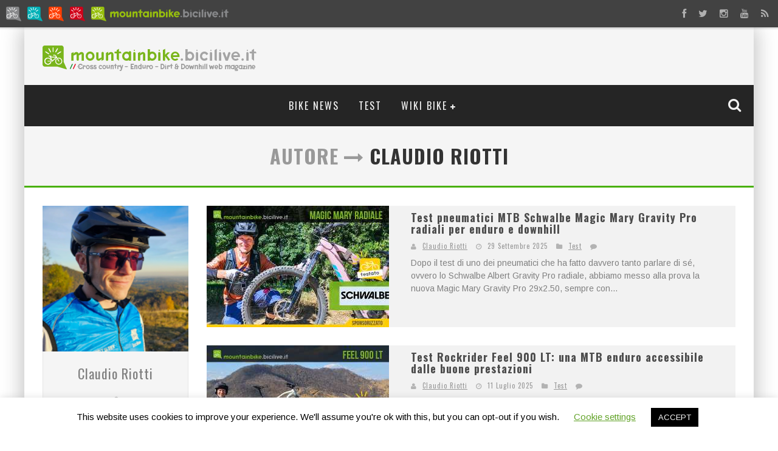

--- FILE ---
content_type: text/html; charset=UTF-8
request_url: https://mountainbike.bicilive.it/author/claudioriotti/page/2/
body_size: 15626
content:

<!DOCTYPE html>

<!--[if lt IE 7]><html lang="it-IT" class="no-js lt-ie9 lt-ie8 lt-ie7"> <![endif]-->
<!--[if (IE 7)&!(IEMobile)]><html lang="it-IT" class="no-js lt-ie9 lt-ie8"><![endif]-->
<!--[if (IE 8)&!(IEMobile)]><html lang="it-IT" class="no-js lt-ie9"><![endif]-->
<!--[if gt IE 8]><!--> <html lang="it-IT" class="no-js"><!--<![endif]-->

	<head>
		
<!-- Google Tag Manager -->
<script>(function(w,d,s,l,i){w[l]=w[l]||[];w[l].push({'gtm.start':
new Date().getTime(),event:'gtm.js'});var f=d.getElementsByTagName(s)[0],
j=d.createElement(s),dl=l!='dataLayer'?'&l='+l:'';j.async=true;j.src=
'https://www.googletagmanager.com/gtm.js?id='+i+dl;f.parentNode.insertBefore(j,f);
})(window,document,'script','dataLayer','GTM-N9WGSRQ');</script>
<!-- End Google Tag Manager -->

 <script>
 (function(i,s,o,g,r,a,m){i['GoogleAnalyticsObject']=r;i[r]=i[r]||function(){
  (i[r].q=i[r].q||[]).push(arguments)},i[r].l=1*new Date();a=s.createElement(o),
  m=s.getElementsByTagName(o)[0];a.async=1;a.src=g;m.parentNode.insertBefore(a,m)
  })(window,document,'script','//www.google-analytics.com/analytics.js','ga');

  ga('create', 'UA-40798925-1', 'bicilive.it');
  ga('send', 'pageview');
//  ga('send', {
//      hitType: 'event',
//      eventCategory: window.location, //'portale1',
//      eventAction: 'view',
//      eventLabel: 'Prova portale'
//      });
</script>

		<meta charset="utf-8">

		<!-- Google Chrome Frame for IE -->
		<!--[if IE]><meta http-equiv="X-UA-Compatible" content="IE=edge" /><![endif]-->

        

		<!-- mobile meta -->
                    <meta name="viewport" content="width=device-width, initial-scale=1.0"/>
        
		<link rel="shortcut icon" href="https://mountainbike.bicilive.it/wp-content/blogs.dir/2/files/2013/01/favicon_mountainbike1.gif">

		<link rel="pingback" href="https://mountainbike.bicilive.it/xmlrpc.php">
		
				
		<!-- Holding main menu -->
		


		<!-- head functions -->
		<!-- regged --><meta name='robots' content='index, follow, max-image-preview:large, max-snippet:-1, max-video-preview:-1' />

	<!-- This site is optimized with the Yoast SEO plugin v17.8 - https://yoast.com/wordpress/plugins/seo/ -->
	<title>Claudio Riotti, Author at Mountainbike.BiciLive.it - Pagina 2 di 48</title>
	<link rel="canonical" href="https://mountainbike.bicilive.it/author/claudioriotti/page/2/" />
	<link rel="prev" href="https://mountainbike.bicilive.it/author/claudioriotti/" />
	<link rel="next" href="https://mountainbike.bicilive.it/author/claudioriotti/page/3/" />
	<meta property="og:locale" content="it_IT" />
	<meta property="og:type" content="profile" />
	<meta property="og:title" content="Claudio Riotti, Author at Mountainbike.BiciLive.it - Pagina 2 di 48" />
	<meta property="og:url" content="https://mountainbike.bicilive.it/author/claudioriotti/" />
	<meta property="og:site_name" content="Mountainbike.BiciLive.it" />
	<meta property="og:image" content="https://secure.gravatar.com/avatar/dff8d5b0e68295333d96e4d0f5ba72f3?s=500&#038;r=g" />
	<meta name="twitter:card" content="summary_large_image" />
	<script type="application/ld+json" class="yoast-schema-graph">{"@context":"https://schema.org","@graph":[{"@type":"WebSite","@id":"https://mountainbike.bicilive.it/#website","url":"https://mountainbike.bicilive.it/","name":"Mountainbike.BiciLive.it","description":"Il magazine on line di mountain bike: test, tutorial e anteprime","potentialAction":[{"@type":"SearchAction","target":{"@type":"EntryPoint","urlTemplate":"https://mountainbike.bicilive.it/?s={search_term_string}"},"query-input":"required name=search_term_string"}],"inLanguage":"it-IT"},{"@type":"ProfilePage","@id":"https://mountainbike.bicilive.it/author/claudioriotti/page/2/#webpage","url":"https://mountainbike.bicilive.it/author/claudioriotti/page/2/","name":"Claudio Riotti, Author at Mountainbike.BiciLive.it - Pagina 2 di 48","isPartOf":{"@id":"https://mountainbike.bicilive.it/#website"},"breadcrumb":{"@id":"https://mountainbike.bicilive.it/author/claudioriotti/page/2/#breadcrumb"},"inLanguage":"it-IT","potentialAction":[{"@type":"ReadAction","target":["https://mountainbike.bicilive.it/author/claudioriotti/page/2/"]}]},{"@type":"BreadcrumbList","@id":"https://mountainbike.bicilive.it/author/claudioriotti/page/2/#breadcrumb","itemListElement":[{"@type":"ListItem","position":1,"name":"Claudio Riotti"}]},{"@type":"Person","@id":"https://mountainbike.bicilive.it/#/schema/person/84afaaadcea2609cbd30689d9ed7c246","name":"Claudio Riotti","image":{"@type":"ImageObject","@id":"https://mountainbike.bicilive.it/#personlogo","inLanguage":"it-IT","url":"https://secure.gravatar.com/avatar/dff8d5b0e68295333d96e4d0f5ba72f3?s=96&r=g","contentUrl":"https://secure.gravatar.com/avatar/dff8d5b0e68295333d96e4d0f5ba72f3?s=96&r=g","caption":"Claudio Riotti"},"description":"Sono cresciuto sulle due ruote: BMX, motocross, le prime MTB negli anni 80. Dal 2007 ho gareggiato per 10 anni nel downhill e nell'enduro in tutta Italia. Dal 2013 al 2019 ho lavorato con la scuola MTB Gravity School anche a Whistler, in Canada. Sono istruttore Federale FCI e Guida Nazionale MTB. Ho visto nascere BiciLive.it nel 2013 e ora mi occupo di MTB, ebike ed eMTB. La bici \u00e8 il mio pane quotidiano!","sameAs":["https://www.instagram.com/claudioriotti/","https://www.facebook.com/claudio.riotti","mailto:claudio.riotti@bicilive.it"],"mainEntityOfPage":{"@id":"https://mountainbike.bicilive.it/author/claudioriotti/page/2/#webpage"}}]}</script>
	<!-- / Yoast SEO plugin. -->


<link rel='dns-prefetch' href='//fonts.googleapis.com' />
<link rel='dns-prefetch' href='//netdna.bootstrapcdn.com' />
<link rel='dns-prefetch' href='//s.w.org' />
<link rel="alternate" type="application/rss+xml" title="Mountainbike.BiciLive.it &raquo; Feed" href="https://mountainbike.bicilive.it/feed/" />
<link rel="alternate" type="application/rss+xml" title="Mountainbike.BiciLive.it &raquo; Feed dei commenti" href="https://mountainbike.bicilive.it/comments/feed/" />
<link rel="alternate" type="application/rss+xml" title="Mountainbike.BiciLive.it &raquo; Articoli per il feed Claudio Riotti" href="https://mountainbike.bicilive.it/author/claudioriotti/feed/" />
		<script type="text/javascript">
			window._wpemojiSettings = {"baseUrl":"https:\/\/s.w.org\/images\/core\/emoji\/13.1.0\/72x72\/","ext":".png","svgUrl":"https:\/\/s.w.org\/images\/core\/emoji\/13.1.0\/svg\/","svgExt":".svg","source":{"concatemoji":"https:\/\/mountainbike.bicilive.it\/wp-includes\/js\/wp-emoji-release.min.js?ver=5.8.12"}};
			!function(e,a,t){var n,r,o,i=a.createElement("canvas"),p=i.getContext&&i.getContext("2d");function s(e,t){var a=String.fromCharCode;p.clearRect(0,0,i.width,i.height),p.fillText(a.apply(this,e),0,0);e=i.toDataURL();return p.clearRect(0,0,i.width,i.height),p.fillText(a.apply(this,t),0,0),e===i.toDataURL()}function c(e){var t=a.createElement("script");t.src=e,t.defer=t.type="text/javascript",a.getElementsByTagName("head")[0].appendChild(t)}for(o=Array("flag","emoji"),t.supports={everything:!0,everythingExceptFlag:!0},r=0;r<o.length;r++)t.supports[o[r]]=function(e){if(!p||!p.fillText)return!1;switch(p.textBaseline="top",p.font="600 32px Arial",e){case"flag":return s([127987,65039,8205,9895,65039],[127987,65039,8203,9895,65039])?!1:!s([55356,56826,55356,56819],[55356,56826,8203,55356,56819])&&!s([55356,57332,56128,56423,56128,56418,56128,56421,56128,56430,56128,56423,56128,56447],[55356,57332,8203,56128,56423,8203,56128,56418,8203,56128,56421,8203,56128,56430,8203,56128,56423,8203,56128,56447]);case"emoji":return!s([10084,65039,8205,55357,56613],[10084,65039,8203,55357,56613])}return!1}(o[r]),t.supports.everything=t.supports.everything&&t.supports[o[r]],"flag"!==o[r]&&(t.supports.everythingExceptFlag=t.supports.everythingExceptFlag&&t.supports[o[r]]);t.supports.everythingExceptFlag=t.supports.everythingExceptFlag&&!t.supports.flag,t.DOMReady=!1,t.readyCallback=function(){t.DOMReady=!0},t.supports.everything||(n=function(){t.readyCallback()},a.addEventListener?(a.addEventListener("DOMContentLoaded",n,!1),e.addEventListener("load",n,!1)):(e.attachEvent("onload",n),a.attachEvent("onreadystatechange",function(){"complete"===a.readyState&&t.readyCallback()})),(n=t.source||{}).concatemoji?c(n.concatemoji):n.wpemoji&&n.twemoji&&(c(n.twemoji),c(n.wpemoji)))}(window,document,window._wpemojiSettings);
		</script>
		<style type="text/css">
img.wp-smiley,
img.emoji {
	display: inline !important;
	border: none !important;
	box-shadow: none !important;
	height: 1em !important;
	width: 1em !important;
	margin: 0 .07em !important;
	vertical-align: -0.1em !important;
	background: none !important;
	padding: 0 !important;
}
</style>
	<link rel='stylesheet' id='wp-block-library-css'  href='https://mountainbike.bicilive.it/wp-includes/css/dist/block-library/style.min.css?ver=5.8.12' type='text/css' media='all' />
<link rel='stylesheet' id='cookie-law-info-css'  href='https://mountainbike.bicilive.it/wp-content/plugins/cookie-law-info/public/css/cookie-law-info-public.css?ver=2.0.6' type='text/css' media='all' />
<link rel='stylesheet' id='cookie-law-info-gdpr-css'  href='https://mountainbike.bicilive.it/wp-content/plugins/cookie-law-info/public/css/cookie-law-info-gdpr.css?ver=2.0.6' type='text/css' media='all' />
<link rel='stylesheet' id='contact-form-7-css'  href='https://mountainbike.bicilive.it/wp-content/plugins/contact-form-7/includes/css/styles.css?ver=5.5.3' type='text/css' media='all' />
<link rel='stylesheet' id='cb-main-stylesheet-css'  href='https://mountainbike.bicilive.it/wp-content/themes/sub-bicilive/library/css/style.css?ver=2.6' type='text/css' media='all' />
<link rel='stylesheet' id='cb-font-stylesheet-css'  href='//fonts.googleapis.com/css?family=Oswald%3A400%2C700%2C400italic%7CArimo%3A400%2C700%2C400italic&#038;ver=2.6' type='text/css' media='all' />
<link rel='stylesheet' id='font-bicilive-css'  href='https://mountainbike.bicilive.it/wp-content/themes/shared/css/font-bicilive.css?ver=1.0' type='text/css' media='all' />
<link rel='stylesheet' id='fontawesome-css'  href='//netdna.bootstrapcdn.com/font-awesome/4.0.3/css/font-awesome.css?ver=4.0.3' type='text/css' media='all' />
<!--[if lt IE 9]>
<link rel='stylesheet' id='cb-ie-only-css'  href='https://mountainbike.bicilive.it/wp-content/themes/sub-bicilive/library/css/ie.css?ver=2.6' type='text/css' media='all' />
<![endif]-->
<link rel='stylesheet' id='custom-css-css'  href='https://mountainbike.bicilive.it/wp-content/themes/sub-bicilive/library/css/custom.css?ver=5.8.12' type='text/css' media='all' />
<link rel='stylesheet' id='custom-css-1-css'  href='https://mountainbike.bicilive.it/wp-content/themes/sub-bicilive/library/css/custom/mountainbike-custom.css?ver=5.8.12' type='text/css' media='all' />
<script type='text/javascript' src='https://mountainbike.bicilive.it/wp-content/plugins/enable-jquery-migrate-helper/js/jquery/jquery-1.12.4-wp.js?ver=1.12.4-wp' id='jquery-core-js'></script>
<script type='text/javascript' src='https://mountainbike.bicilive.it/wp-content/plugins/enable-jquery-migrate-helper/js/jquery-migrate/jquery-migrate-1.4.1-wp.js?ver=1.4.1-wp' id='jquery-migrate-js'></script>
<script type='text/javascript' id='cookie-law-info-js-extra'>
/* <![CDATA[ */
var Cli_Data = {"nn_cookie_ids":[],"cookielist":[],"non_necessary_cookies":[],"ccpaEnabled":"","ccpaRegionBased":"","ccpaBarEnabled":"","strictlyEnabled":["necessary","obligatoire"],"ccpaType":"gdpr","js_blocking":"","custom_integration":"","triggerDomRefresh":"","secure_cookies":""};
var cli_cookiebar_settings = {"animate_speed_hide":"500","animate_speed_show":"500","background":"#FFF","border":"#b1a6a6c2","border_on":"","button_1_button_colour":"#000","button_1_button_hover":"#000000","button_1_link_colour":"#fff","button_1_as_button":"1","button_1_new_win":"","button_2_button_colour":"#333","button_2_button_hover":"#292929","button_2_link_colour":"#444","button_2_as_button":"","button_2_hidebar":"","button_3_button_colour":"#000","button_3_button_hover":"#000000","button_3_link_colour":"#fff","button_3_as_button":"1","button_3_new_win":"","button_4_button_colour":"#000","button_4_button_hover":"#000000","button_4_link_colour":"#62a329","button_4_as_button":"","button_7_button_colour":"#61a229","button_7_button_hover":"#4e8221","button_7_link_colour":"#fff","button_7_as_button":"1","button_7_new_win":"","font_family":"inherit","header_fix":"","notify_animate_hide":"1","notify_animate_show":"","notify_div_id":"#cookie-law-info-bar","notify_position_horizontal":"right","notify_position_vertical":"bottom","scroll_close":"","scroll_close_reload":"","accept_close_reload":"","reject_close_reload":"","showagain_tab":"1","showagain_background":"#fff","showagain_border":"#000","showagain_div_id":"#cookie-law-info-again","showagain_x_position":"100px","text":"#000","show_once_yn":"","show_once":"10000","logging_on":"","as_popup":"","popup_overlay":"1","bar_heading_text":"","cookie_bar_as":"banner","popup_showagain_position":"bottom-right","widget_position":"left"};
var log_object = {"ajax_url":"https:\/\/mountainbike.bicilive.it\/wp-admin\/admin-ajax.php"};
/* ]]> */
</script>
<script type='text/javascript' src='https://mountainbike.bicilive.it/wp-content/plugins/cookie-law-info/public/js/cookie-law-info-public.js?ver=2.0.6' id='cookie-law-info-js'></script>
<script type='text/javascript' src='https://mountainbike.bicilive.it/wp-content/themes/sub-bicilive/library/js/modernizr.custom.min.js?ver=2.6.2' id='cb-modernizr-js'></script>
<link rel="https://api.w.org/" href="https://mountainbike.bicilive.it/wp-json/" /><link rel="alternate" type="application/json" href="https://mountainbike.bicilive.it/wp-json/wp/v2/users/28" /><link rel="EditURI" type="application/rsd+xml" title="RSD" href="https://mountainbike.bicilive.it/xmlrpc.php?rsd" />
<link rel="wlwmanifest" type="application/wlwmanifest+xml" href="https://mountainbike.bicilive.it/wp-includes/wlwmanifest.xml" /> 
<meta name="generator" content="WordPress 5.8.12" />
<style>.cb-overlay-stars .fa-star, #cb-vote .fa-star, #cb-to-top .fa-long-arrow-up, .cb-review-box .cb-score-box, .bbp-submit-wrapper button, .bbp-submit-wrapper button:visited, .buddypress .cb-cat-header #cb-cat-title a,  .buddypress .cb-cat-header #cb-cat-title a:visited, .woocommerce .star-rating:before, .woocommerce-page .star-rating:before, .woocommerce .star-rating span, .woocommerce-page .star-rating span {
            color:#48B001;
        }#cb-search-modal .cb-header, .cb-join-modal .cb-header, .lwa .cb-header, .cb-review-box .cb-score-box, .bbp-submit-wrapper button, #buddypress button:hover, #buddypress a.button:hover, #buddypress a.button:focus, #buddypress input[type=submit]:hover, #buddypress input[type=button]:hover, #buddypress input[type=reset]:hover, #buddypress ul.button-nav li a:hover, #buddypress ul.button-nav li.current a, #buddypress div.generic-button a:hover, #buddypress .comment-reply-link:hover, #buddypress .activity-list li.load-more:hover, #buddypress #groups-list .generic-button a:hover {
            border-color: #48B001;
        }.cb-sidebar-widget .cb-sidebar-widget-title, .cb-multi-widget .tabbernav .tabberactive, .cb-author-page .cb-author-details .cb-meta .cb-author-page-contact, .cb-about-page .cb-author-line .cb-author-details .cb-meta .cb-author-page-contact, .cb-page-header, .cb-404-header, .cb-cat-header, #cb-footer #cb-widgets .cb-footer-widget-title span, #wp-calendar caption, .cb-tabs ul .current, #bbpress-forums li.bbp-header, #buddypress #members-list .cb-member-list-box .item .item-title, #buddypress div.item-list-tabs ul li.selected, #buddypress div.item-list-tabs ul li.current, #buddypress .item-list-tabs ul li:hover, .woocommerce div.product .woocommerce-tabs ul.tabs li.active {
            border-bottom-color: #48B001 ;
        }#cb-main-menu .current-post-ancestor, #cb-main-menu .current-menu-item, #cb-main-menu .current-menu-ancestor, #cb-main-menu .current-post-parent, #cb-main-menu .current-menu-parent, #cb-main-menu .current_page_item, #cb-main-menu .current-page-ancestor, #cb-main-menu .current-category-ancestor, .cb-review-box .cb-bar .cb-overlay span, #cb-accent-color, .cb-highlight, #buddypress button:hover, #buddypress a.button:hover, #buddypress a.button:focus, #buddypress input[type=submit]:hover, #buddypress input[type=button]:hover, #buddypress input[type=reset]:hover, #buddypress ul.button-nav li a:hover, #buddypress ul.button-nav li.current a, #buddypress div.generic-button a:hover, #buddypress .comment-reply-link:hover, #buddypress .activity-list li.load-more:hover, #buddypress #groups-list .generic-button a:hover {
            background-color: #48B001;
        }</style><style type="text/css">
                                                 body, #respond { font-family: 'Arimo', sans-serif; }
                                                 h1, h2, h3, h4, h5, h6, .h1, .h2, .h3, .h4, .h5, .h6, #cb-nav-bar #cb-main-menu ul li > a, .cb-breaking-news span, .cb-grid-4 h2 a, .cb-grid-5 h2 a, .cb-grid-6 h2 a, .cb-author-posts-count, .cb-author-title, .cb-author-position, .search  .s, .cb-review-box .cb-bar, .cb-review-box .cb-score-box, .cb-review-box .cb-title, #cb-review-title, .cb-title-subtle, #cb-top-menu a, .tabbernav, .cb-byline, #cb-next-link a, #cb-previous-link a, .cb-review-ext-box .cb-score, .tipper-positioner, .cb-caption, .cb-button, #wp-calendar caption, .forum-titles, .bbp-submit-wrapper button, #bbpress-forums li.bbp-header, #bbpress-forums fieldset.bbp-form .bbp-the-content-wrapper input, #bbpress-forums .bbp-forum-title, #bbpress-forums .bbp-topic-permalink, .widget_display_stats dl dt, .cb-lwa-profile .cb-block, #buddypress #members-list .cb-member-list-box .item .item-title, #buddypress div.item-list-tabs ul li, #buddypress .activity-list li.load-more, #buddypress a.activity-time-since, #buddypress ul#groups-list li div.meta, .widget.buddypress div.item-options, .cb-activity-stream #buddypress .activity-header .time-since, .cb-font-header, .woocommerce table.shop_table th, .woocommerce-page table.shop_table th, .cb-infinite-scroll a, .cb-no-more-posts { font-family:'Oswald', sans-serif; }

                     </style><style type="text/css">/* title post */
h1.entry-title {font-size: 39px !important; letter-spacing: -1px !important; line-height: 109% !important;}

/* titolo modulo */
div.cb-meta h2.h4 {font-size: 18px !important; color: #48B001 !important; line-height: 109% !important;}

.cb-grid-4 .cb-article-meta h2 a, .cb-grid-5 .cb-article-meta h2 a, .cb-grid-6 .cb-article-meta h2 a, .flexslider-widget .slides li .cb-meta h4 a, .flexslider-1-fw .slides li .cb-meta h2 a, .flexslider-1 .slides li .cb-meta h2 a, .flexslider-1-fw-menu .slides li .cb-meta h2 a, .flexslider-1-menu .slides li .cb-meta h2 a, .flexslider-2-fw .slides li .cb-meta h2 a, .flexslider-2 .slides li .cb-meta h2 a { border-bottom:none; }.entry-content a, .entry-content a:visited {color:#48B001; }#cb-top-menu .cb-breaking-news ul li a { color:#000000; }body {color:#4d4d4d; }.header {  }</style><!-- end custom css --><style>#cb-nav-bar #cb-main-menu .main-nav .menu-item-38648:hover,
                                         #cb-nav-bar #cb-main-menu .main-nav .menu-item-38648:focus,
                                         #cb-nav-bar #cb-main-menu .main-nav .menu-item-38648 .cb-sub-menu li .cb-grandchild-menu,
                                         #cb-nav-bar #cb-main-menu .main-nav .menu-item-38648 .cb-sub-menu { background:#48B001!important; }
                                         #cb-nav-bar #cb-main-menu .main-nav .menu-item-38648 .cb-mega-menu .cb-sub-menu li a { border-bottom-color:#48B001!important; }
#cb-nav-bar #cb-main-menu .main-nav .menu-item-16743:hover,
                                         #cb-nav-bar #cb-main-menu .main-nav .menu-item-16743:focus,
                                         #cb-nav-bar #cb-main-menu .main-nav .menu-item-16743 .cb-sub-menu li .cb-grandchild-menu,
                                         #cb-nav-bar #cb-main-menu .main-nav .menu-item-16743 .cb-sub-menu { background:#48B001!important; }
                                         #cb-nav-bar #cb-main-menu .main-nav .menu-item-16743 .cb-mega-menu .cb-sub-menu li a { border-bottom-color:#48B001!important; }
#cb-nav-bar #cb-main-menu .main-nav .menu-item-16733:hover,
                                         #cb-nav-bar #cb-main-menu .main-nav .menu-item-16733:focus,
                                         #cb-nav-bar #cb-main-menu .main-nav .menu-item-16733 .cb-sub-menu li .cb-grandchild-menu,
                                         #cb-nav-bar #cb-main-menu .main-nav .menu-item-16733 .cb-sub-menu { background:#48B001!important; }
                                         #cb-nav-bar #cb-main-menu .main-nav .menu-item-16733 .cb-mega-menu .cb-sub-menu li a { border-bottom-color:#48B001!important; }
#cb-nav-bar #cb-main-menu .main-nav .menu-item-16755:hover,
                                         #cb-nav-bar #cb-main-menu .main-nav .menu-item-16755:focus,
                                         #cb-nav-bar #cb-main-menu .main-nav .menu-item-16755 .cb-sub-menu li .cb-grandchild-menu,
                                         #cb-nav-bar #cb-main-menu .main-nav .menu-item-16755 .cb-sub-menu { background:#48B001!important; }
                                         #cb-nav-bar #cb-main-menu .main-nav .menu-item-16755 .cb-mega-menu .cb-sub-menu li a { border-bottom-color:#48B001!important; }
#cb-nav-bar #cb-main-menu .main-nav .menu-item-16760:hover,
                                         #cb-nav-bar #cb-main-menu .main-nav .menu-item-16760:focus,
                                         #cb-nav-bar #cb-main-menu .main-nav .menu-item-16760 .cb-sub-menu li .cb-grandchild-menu,
                                         #cb-nav-bar #cb-main-menu .main-nav .menu-item-16760 .cb-sub-menu { background:#48B001!important; }
                                         #cb-nav-bar #cb-main-menu .main-nav .menu-item-16760 .cb-mega-menu .cb-sub-menu li a { border-bottom-color:#48B001!important; }
#cb-nav-bar #cb-main-menu .main-nav .menu-item-16759:hover,
                                         #cb-nav-bar #cb-main-menu .main-nav .menu-item-16759:focus,
                                         #cb-nav-bar #cb-main-menu .main-nav .menu-item-16759 .cb-sub-menu li .cb-grandchild-menu,
                                         #cb-nav-bar #cb-main-menu .main-nav .menu-item-16759 .cb-sub-menu { background:#48B001!important; }
                                         #cb-nav-bar #cb-main-menu .main-nav .menu-item-16759 .cb-mega-menu .cb-sub-menu li a { border-bottom-color:#48B001!important; }
#cb-nav-bar #cb-main-menu .main-nav .menu-item-27372:hover,
                                         #cb-nav-bar #cb-main-menu .main-nav .menu-item-27372:focus,
                                         #cb-nav-bar #cb-main-menu .main-nav .menu-item-27372 .cb-sub-menu li .cb-grandchild-menu,
                                         #cb-nav-bar #cb-main-menu .main-nav .menu-item-27372 .cb-sub-menu { background:#48B001!important; }
                                         #cb-nav-bar #cb-main-menu .main-nav .menu-item-27372 .cb-mega-menu .cb-sub-menu li a { border-bottom-color:#48B001!important; }</style>		<!-- end head functions-->

        <!-- cookieconsent2 by Silktide -->
        <script>
            window.cookieconsent_options = {
                learnMore: 'Informativa',
                message: 'Informativa. Questo sito o gli strumenti terzi da questo utilizzati si avvalgono di cookie necessari al funzionamento ed utili alle finalit&agrave; illustrate nella cookie policy. Se vuoi saperne di piu o negare il consenso a tutti o ad alcuni cookie, consulta la cookie policy. Chiudendo questo banner, scorrendo questa pagina, cliccando su un link o proseguendo la navigazione in altra maniera, acconsenti all&apos;uso dei cookie.',
                link: 'https://www.bicilive.it/cookie-policy/',
                dismiss: 'Accetto',
                theme: 'light-bottom'
            };
        </script>
        
<script src="/wp-content/themes/sub-bicilive/library/js/custom.js"></script>
<style>
.cc_message {
	font-size: 12px !important;
}

.cc_btn_accept_all {
	background-color: #38beea !important;
	color: #fff !important;
}

.cc_btn_accept_all:hover {
	background-color: #009cc7 !important;
}

</style>

        <!-- Global site tag (gtag.js) - Google Analytics -->
<script async src="https://www.googletagmanager.com/gtag/js?id=UA-40798925-3"></script>
<script>
  window.dataLayer = window.dataLayer || [];
  function gtag(){dataLayer.push(arguments);}
  gtag('js', new Date());

  gtag('config', 'UA-40798925-3');
</script>
        
        <!-- Facebook Pixel Code -->
        <script>
          !function(f,b,e,v,n,t,s)
          {if(f.fbq)return;n=f.fbq=function(){n.callMethod?
          n.callMethod.apply(n,arguments):n.queue.push(arguments)};
          if(!f._fbq)f._fbq=n;n.push=n;n.loaded=!0;n.version='2.0';
          n.queue=[];t=b.createElement(e);t.async=!0;
          t.src=v;s=b.getElementsByTagName(e)[0];
          s.parentNode.insertBefore(t,s)}(window, document,'script',
          'https://connect.facebook.net/en_US/fbevents.js');
          fbq('init', '320977518419551');
          fbq('track', 'PageView');
        </script>
        <noscript><img height="1" width="1" style="display:none"
          src="https://www.facebook.com/tr?id=320977518419551&ev=PageView&noscript=1"
        /></noscript>
        <!-- End Facebook Pixel Code -->

	</head>

	<body class="archive paged author author-claudioriotti author-28 paged-2 author-paged-2" data-test="2">
	<!-- Google Tag Manager (noscript) -->
	<noscript><iframe src="https://www.googletagmanager.com/ns.html?id=GTM-N9WGSRQ"
	height="0" width="0" style="display:none;visibility:hidden"></iframe></noscript>
	<!-- End Google Tag Manager (noscript) -->

        <header id="globalHeader" class="clearfix">
            <nav>
                <ul id="header_menu_nav">
                    <li><a href="//www.bicilive.it"><img src="//www.bicilive.it/wp-content/themes/homepage/img/loghi/bicilive.png" alt="bicilive.it"></a></li>
                    <li><a href="//urban.bicilive.it"><img src="//www.bicilive.it/wp-content/themes/homepage/img/loghi/urban.bicilive.png" alt="urban.bicilive.it"></a></li>
                    <li><a href="//ebike.bicilive.it"><img src="//www.bicilive.it/wp-content/themes/homepage/img/loghi/ebike.bicilive.png" alt="ebike.bicilive.it"></a></li>
                    <li><a href="//strada.bicilive.it"><img src="//www.bicilive.it/wp-content/themes/homepage/img/loghi/strada.bicilive.png" alt="strada.bicilive.it" /></a></li>
					<!--<li><a href="//triathlon.bicilive.it"><img src="//www.bicilive.it/wp-content/themes/homepage/img/loghi/triathlon.bicilive.png" alt="triathlon.bicilive.it" /></a></li> -->
                    <li class="active"><a href="//mountainbike.bicilive.it"><img src="//www.bicilive.it/wp-content/themes/homepage/img/loghi/mountainbike.bicilive.png" alt="mountainbike.bicilive.it"></a></li>
                </ul>

            </nav>

            <ul class="met_clean_list met_header_socials">
                <li><a href="https://www.facebook.com/bicilive" target="_blank" class="met_color_transition"><i class="fa fa-facebook"></i></a></li>
                <li><a href="https://twitter.com/bicilive" target="_blank" class="met_color_transition"><i class="fa fa-twitter"></i></a></li>
                <li><a href="//instagram.com/bicilive" target="_blank" class="met_color_transition"><i class="fa fa-instagram"></i></a></li>
                <li><a href="//www.youtube.com/user/BiciLive/videos" target="_blank" class="met_color_transition"><i class="fa fa-youtube"></i></a></li>
                <li><a href="//www.bicilive.it/feed" target="_blank" class="met_color_transition"><i class="fa fa-rss"></i></a></li>
            </ul>

            <div class="header_menu_small">
                                    <a href="#" id="cb-small-menu-trigger"><i class="fa fa-bars"></i></a>
                <a href="#" title="Cerca" class="cb-tip-bot cb-small-menu-icons cb-small-menu-search" data-reveal-id="cb-search-modal"><i class="fa fa-search"></i></a>            </div>
        </header>

        <div id="headerSizer"></div>

		<div id="fb-root"></div>

        
	    <div id="cb-outer-container">

    		<div id="cb-container" class="cb-boxed wrap clearfix"  >

                <header class="header clearfix wrap" role="banner">

                        <div class="wrap clearfix">
                                                                            <div id="logo" >
                                                <a href="https://mountainbike.bicilive.it">
                                                    <img src="https://mountainbike.bicilive.it/files/2018/05/logo_mountainbike.bicilive.it_.png" alt="Mountainbike.BiciLive.it logo" width="352" height="42" data-retina-src="https://mountainbike.bicilive.it/files/2018/05/logo_mountainbike.bicilive.it_@2x.png" />
                                                </a>
                                            </div>
                                                        </div>

    				    <nav id="cb-nav-bar" class="clearfix stickybar cb-dark-menu" role="navigation">

                            <div id="cb-search-modal" class="cb-dark-menu">
                        <div class="cb-search-box">
                            <div class="cb-header">
                                <div class="cb-title">Cerca</div>
                                <div class="cb-close">
                                    <span class="cb-close-modal"><i class="fa fa-times"></i></span>
                                </div>
                            </div><form role="search" method="get" class="cb-search" action="https://mountainbike.bicilive.it/">

    <input type="text" class="cb-search-field" required placeholder="" value="" name="s" title="">
    <button class="cb-search-submit" type="submit" value=""><i class="fa fa-search"></i></button>

</form></div></div> <div class="wrap clearfix"><div id="cb-main-menu" class="menu-main_menu_2-container"><ul class="nav main-nav clearfix"><li id="menu-item-38648" class="menu-item menu-item-type-taxonomy menu-item-object-category menu-item-38648"><a href="https://mountainbike.bicilive.it/cat/news/">Bike News</a><div class="cb-links-menu"></li>
<li id="menu-item-16743" class="menu-item menu-item-type-taxonomy menu-item-object-category menu-item-16743"><a href="https://mountainbike.bicilive.it/cat/test/">Test</a><div class="cb-links-menu"></li>
<li id="menu-item-16733" class="menu-item menu-item-type-taxonomy menu-item-object-category menu-item-has-children cb-has-children menu-item-16733"><a href="https://mountainbike.bicilive.it/cat/wiki-bike/">Wiki Bike</a><div class="cb-links-menu"><ul class="cb-sub-menu">	<li id="menu-item-16755" class="menu-item menu-item-type-taxonomy menu-item-object-category menu-item-16755"><a href="https://mountainbike.bicilive.it/cat/wiki-bike/abc/">ABC</a></li>
	<li id="menu-item-16760" class="menu-item menu-item-type-taxonomy menu-item-object-category menu-item-16760"><a href="https://mountainbike.bicilive.it/cat/wiki-bike/guida/">Tecnica di Guida</a></li>
	<li id="menu-item-16759" class="menu-item menu-item-type-taxonomy menu-item-object-category menu-item-16759"><a href="https://mountainbike.bicilive.it/cat/wiki-bike/tecnica/">Tecnica</a></li>
	<li id="menu-item-27372" class="menu-item menu-item-type-taxonomy menu-item-object-category menu-item-27372"><a href="https://mountainbike.bicilive.it/cat/wiki-bike/allenamento-e-salute/">Allenamento e salute</a></li>
</ul></div></li>
<li class="cb-icons"><ul><li class="cb-icon-search"><a href="#" title="Cerca" class="cb-tip-bot" data-reveal-id="cb-search-modal"><i class="fa fa-search"></i></a></li></ul></li></ul></div></div>
    	 				</nav>

    	 				
                            <!-- Secondary Menu -->
                            <div id="cb-top-menu" class="clearfix cb-dark-menu cb-hidden">
                                    <div class="wrap clearfix">

<!--                                        --><!---->
<!--                                                    <a href="#" id="cb-small-menu-trigger"><i class="fa fa-bars"></i></a>-->
<!---->
<!--                                        -->
                                        <div id="cb-tap-detect"></div>

                                    </div>
                            </div>
                            <!-- /Secondary Menu -->

                        
                        
                            <!-- Small-Screen Menu -->

                            <section id="cb-small-menu" class="clearfix cb-dark-menu cb-sm-on">

                                <a href="#" id="cb-small-menu-close"><i class="fa fa-times"></i></a>

                                <ul class="cb-small-nav"><li class="menu-item menu-item-type-taxonomy menu-item-object-category menu-item-38648"><a href="https://mountainbike.bicilive.it/cat/news/">Bike News</a></li>
<li class="menu-item menu-item-type-taxonomy menu-item-object-category menu-item-16743"><a href="https://mountainbike.bicilive.it/cat/test/">Test</a></li>
<li class="menu-item menu-item-type-taxonomy menu-item-object-category menu-item-has-children cb-has-children menu-item-16733"><a href="https://mountainbike.bicilive.it/cat/wiki-bike/">Wiki Bike</a>
<ul class="sub-menu">
	<li class="menu-item menu-item-type-taxonomy menu-item-object-category menu-item-16755"><a href="https://mountainbike.bicilive.it/cat/wiki-bike/abc/">ABC</a></li>
	<li class="menu-item menu-item-type-taxonomy menu-item-object-category menu-item-16760"><a href="https://mountainbike.bicilive.it/cat/wiki-bike/guida/">Tecnica di Guida</a></li>
	<li class="menu-item menu-item-type-taxonomy menu-item-object-category menu-item-16759"><a href="https://mountainbike.bicilive.it/cat/wiki-bike/tecnica/">Tecnica</a></li>
	<li class="menu-item menu-item-type-taxonomy menu-item-object-category menu-item-27372"><a href="https://mountainbike.bicilive.it/cat/wiki-bike/allenamento-e-salute/">Allenamento e salute</a></li>
</ul>
</li>
</ul>
                            </section>

                            <!-- /Small-Screen Menu -->

                        
                        
    	 				<a href="#" id="cb-to-top"><i class="fa fa-long-arrow-up"></i></a>

                        
                    <!-- zona pubblicità header -->
                </header> <!-- end header -->
<div class="cb-cat-header wrap">

        <h1 id="cb-cat-title"><span>Autore <i class="fa fa-long-arrow-right"></i></span> Claudio Riotti</h1>

</div>

<div id="cb-content" class="cb-author-page wrap clearfix">

    <div class="cb-author-details clearfix"><div class="cb-mask"><a href="https://mountainbike.bicilive.it/author/claudioriotti/"><img alt='' src='https://secure.gravatar.com/avatar/dff8d5b0e68295333d96e4d0f5ba72f3?s=200&#038;r=g' srcset='https://secure.gravatar.com/avatar/dff8d5b0e68295333d96e4d0f5ba72f3?s=400&#038;r=g 2x' class='avatar avatar-200 photo' height='200' width='200' loading='lazy'/></a></div><div class="cb-meta"><h3><a href="https://mountainbike.bicilive.it/author/claudioriotti/">Claudio Riotti</a></h3><div class="cb-author-page-contact"> <a href="https://www.instagram.com/claudioriotti/" target="_blank"><i class="fa fa-link cb-tip-bot" title="Sito"></i></a> </div><p class="cb-author-bio">Sono cresciuto sulle due ruote: BMX, motocross, le prime MTB negli anni 80. Dal 2007 ho gareggiato per 10 anni nel downhill e nell'enduro in tutta Italia. Dal 2013 al 2019 ho lavorato con la scuola MTB Gravity School anche a Whistler, in Canada. Sono istruttore Federale FCI e Guida Nazionale MTB. Ho visto nascere BiciLive.it nel 2013 e ora mi occupo di MTB, ebike ed eMTB. La bici è il mio pane quotidiano!</p></div></div>
    <div id="main" class="clearfix" role="main">

        
<article id="post-64506" class="cb-blog-style-a clearfix" role="article">

  <div class="cb-mask" style="background-color:#48B001;">

    <a href="https://mountainbike.bicilive.it/test/pneumatici-mtb-schwalbe-magic-mary-gravity-pro-radiali-enduro-downhill/"><img width="300" height="200" src="https://mountainbike.bicilive.it/files/2025/09/bicilive-test-schwalbe-magic-mary-gravity-pro-radial-enduro-downhill-cover-300x200.jpg" class="attachment-cb-300-200 size-cb-300-200 wp-post-image" alt="Foto di Claudio Riotti durante il test degli pneumatici MTB enduro e downhill Magic Mary Gravity Pro di Schwalbe" loading="lazy" srcset="https://mountainbike.bicilive.it/files/2025/09/bicilive-test-schwalbe-magic-mary-gravity-pro-radial-enduro-downhill-cover-300x200.jpg 300w, https://mountainbike.bicilive.it/files/2025/09/bicilive-test-schwalbe-magic-mary-gravity-pro-radial-enduro-downhill-cover-600x400.jpg 600w" sizes="(max-width: 300px) 100vw, 300px" /></a>
  </div>

  <div class="cb-meta">

      <h2 class="h4"><a href="https://mountainbike.bicilive.it/test/pneumatici-mtb-schwalbe-magic-mary-gravity-pro-radiali-enduro-downhill/">Test pneumatici MTB Schwalbe Magic Mary Gravity Pro radiali per enduro e downhill</a></h2>
      <div class="cb-byline"><div class="cb-author"><i class="fa fa-user"></i> <a href="https://mountainbike.bicilive.it/author/claudioriotti/">Claudio Riotti</a></div> <div class="cb-date"><i class="fa fa-clock-o"></i> <time class="updated" datetime="2025-09-29">29 Settembre 2025</time></div> <div class="cb-category"><i class="fa fa-folder"></i>  <a href="https://mountainbike.bicilive.it/cat/test/" title="Guarda tutti i post in Test">Test</a></div> <div class="cb-comments"><span><i class="fa fa-comment"></i><a href="https://mountainbike.bicilive.it/test/pneumatici-mtb-schwalbe-magic-mary-gravity-pro-radiali-enduro-downhill/#disqus_thread"></a></span></div></div>      <div class="cb-excerpt">Dopo il test di uno dei pneumatici che ha fatto davvero tanto parlare di sé, ovvero lo Schwalbe Albert Gravity Pro radiale, abbiamo messo alla prova la nuova Magic Mary Gravity Pro 29x2.50, sempre con...</div>

  </div>

</article>


<article id="post-64104" class="cb-blog-style-a clearfix" role="article">

  <div class="cb-mask" style="background-color:#48B001;">

    <a href="https://mountainbike.bicilive.it/test/rockrider-feel-900-lt-mtb-enduro-trail-alluminio-decathlon/"><img width="300" height="200" src="https://mountainbike.bicilive.it/files/2025/07/bicilive-test-rockrider-feel-900-lt-decathlon-cover--300x200.jpg" class="attachment-cb-300-200 size-cb-300-200 wp-post-image" alt="Foto di Claudio Riotti durante il test della MTB da enduro Rockrider FEEL 900 LT." loading="lazy" srcset="https://mountainbike.bicilive.it/files/2025/07/bicilive-test-rockrider-feel-900-lt-decathlon-cover--300x200.jpg 300w, https://mountainbike.bicilive.it/files/2025/07/bicilive-test-rockrider-feel-900-lt-decathlon-cover--600x400.jpg 600w" sizes="(max-width: 300px) 100vw, 300px" /></a>
  </div>

  <div class="cb-meta">

      <h2 class="h4"><a href="https://mountainbike.bicilive.it/test/rockrider-feel-900-lt-mtb-enduro-trail-alluminio-decathlon/">Test Rockrider Feel 900 LT: una MTB enduro accessibile dalle buone prestazioni</a></h2>
      <div class="cb-byline"><div class="cb-author"><i class="fa fa-user"></i> <a href="https://mountainbike.bicilive.it/author/claudioriotti/">Claudio Riotti</a></div> <div class="cb-date"><i class="fa fa-clock-o"></i> <time class="updated" datetime="2025-07-11">11 Luglio 2025</time></div> <div class="cb-category"><i class="fa fa-folder"></i>  <a href="https://mountainbike.bicilive.it/cat/test/" title="Guarda tutti i post in Test">Test</a></div> <div class="cb-comments"><span><i class="fa fa-comment"></i><a href="https://mountainbike.bicilive.it/test/rockrider-feel-900-lt-mtb-enduro-trail-alluminio-decathlon/#disqus_thread"></a></span></div></div>      <div class="cb-excerpt">Abbiamo messo alla prova la Rockrider Feel 900 LT, una MTB in alluminio con 160 mm di escursione perfetta per il segmento all-mountain/enduro. Rockrider, come molti sanno, è un brand del colosso francese...</div>

  </div>

</article>


<article id="post-64226" class="cb-blog-style-a clearfix" role="article">

  <div class="cb-mask" style="background-color:#48B001;">

    <a href="https://mountainbike.bicilive.it/news/ortovox-mtb-accessori-abbigliamento/"><img width="300" height="200" src="https://mountainbike.bicilive.it/files/2025/06/bicilive-ortovox-abbigliamento-mtb-cover-300x200.jpg" class="attachment-cb-300-200 size-cb-300-200 wp-post-image" alt="" loading="lazy" srcset="https://mountainbike.bicilive.it/files/2025/06/bicilive-ortovox-abbigliamento-mtb-cover-300x200.jpg 300w, https://mountainbike.bicilive.it/files/2025/06/bicilive-ortovox-abbigliamento-mtb-cover-600x400.jpg 600w" sizes="(max-width: 300px) 100vw, 300px" /></a>
  </div>

  <div class="cb-meta">

      <h2 class="h4"><a href="https://mountainbike.bicilive.it/news/ortovox-mtb-accessori-abbigliamento/">Ortovox entra nel mondo della MTB: accessori e abbigliamento</a></h2>
      <div class="cb-byline"><div class="cb-author"><i class="fa fa-user"></i> <a href="https://mountainbike.bicilive.it/author/claudioriotti/">Claudio Riotti</a></div> <div class="cb-date"><i class="fa fa-clock-o"></i> <time class="updated" datetime="2025-06-27">27 Giugno 2025</time></div> <div class="cb-category"><i class="fa fa-folder"></i>  <a href="https://mountainbike.bicilive.it/cat/news/" title="Guarda tutti i post in News">News</a></div> <div class="cb-comments"><span><i class="fa fa-comment"></i><a href="https://mountainbike.bicilive.it/news/ortovox-mtb-accessori-abbigliamento/#disqus_thread"></a></span></div></div>      <div class="cb-excerpt">Fondata nel 1980, Ortovox si è affermata come un punto di riferimento nel settore outdoor, con una reputazione costruita su prodotti tecnici di alta qualità e un impegno concreto per la sicurezza e la tutela...</div>

  </div>

</article>


<article id="post-63970" class="cb-blog-style-a clearfix" role="article">

  <div class="cb-mask" style="background-color:#48B001;">

    <a href="https://mountainbike.bicilive.it/test/test-casco-mtb-progrip-3070-meteor/"><img width="300" height="200" src="https://mountainbike.bicilive.it/files/2025/04/tesrt-casco-mtb-progrip-3070-meteor-cover-300x200.jpg" class="attachment-cb-300-200 size-cb-300-200 wp-post-image" alt="Foto di Claudio Riotti durante il test del casco MTB di Progrip Meteor" loading="lazy" srcset="https://mountainbike.bicilive.it/files/2025/04/tesrt-casco-mtb-progrip-3070-meteor-cover-300x200.jpg 300w, https://mountainbike.bicilive.it/files/2025/04/tesrt-casco-mtb-progrip-3070-meteor-cover-600x400.jpg 600w" sizes="(max-width: 300px) 100vw, 300px" /></a>
  </div>

  <div class="cb-meta">

      <h2 class="h4"><a href="https://mountainbike.bicilive.it/test/test-casco-mtb-progrip-3070-meteor/">Test casco MTB Progrip 3070 Meteor: un &#8220;jet&#8221; per l&#8217;enduro</a></h2>
      <div class="cb-byline"><div class="cb-author"><i class="fa fa-user"></i> <a href="https://mountainbike.bicilive.it/author/claudioriotti/">Claudio Riotti</a></div> <div class="cb-date"><i class="fa fa-clock-o"></i> <time class="updated" datetime="2025-06-05">5 Giugno 2025</time></div> <div class="cb-category"><i class="fa fa-folder"></i>  <a href="https://mountainbike.bicilive.it/cat/test/" title="Guarda tutti i post in Test">Test</a></div> <div class="cb-comments"><span><i class="fa fa-comment"></i><a href="https://mountainbike.bicilive.it/test/test-casco-mtb-progrip-3070-meteor/#disqus_thread"></a></span></div></div>      <div class="cb-excerpt">Progrip (www.progrip.com) è un brand italiano riconosciuto a livello internazionale nel settore delle due ruote motorizzate, specializzato in manopole e maschere. Ogni articolo riflette un impegno costante...</div>

  </div>

</article>


<article id="post-64025" class="cb-blog-style-a clearfix" role="article">

  <div class="cb-mask" style="background-color:#48B001;">

    <a href="https://mountainbike.bicilive.it/test/test-mtb-ghost-poacha-freeride-vulcano-etna/"><img width="300" height="200" src="https://mountainbike.bicilive.it/files/2025/05/test-mtb-ghost-poacha-vulcano-etna-2025-cover--300x200.jpg" class="attachment-cb-300-200 size-cb-300-200 wp-post-image" alt="Foto di Claudio Riotti durante il test della MTB GHOST POACHA sul vulcano Etna." loading="lazy" srcset="https://mountainbike.bicilive.it/files/2025/05/test-mtb-ghost-poacha-vulcano-etna-2025-cover--300x200.jpg 300w, https://mountainbike.bicilive.it/files/2025/05/test-mtb-ghost-poacha-vulcano-etna-2025-cover--600x400.jpg 600w" sizes="(max-width: 300px) 100vw, 300px" /></a>
  </div>

  <div class="cb-meta">

      <h2 class="h4"><a href="https://mountainbike.bicilive.it/test/test-mtb-ghost-poacha-freeride-vulcano-etna/">Test GHOST POACHA: una MTB da freeride provata sul vulcano Etna</a></h2>
      <div class="cb-byline"><div class="cb-author"><i class="fa fa-user"></i> <a href="https://mountainbike.bicilive.it/author/claudioriotti/">Claudio Riotti</a></div> <div class="cb-date"><i class="fa fa-clock-o"></i> <time class="updated" datetime="2025-05-07">7 Maggio 2025</time></div> <div class="cb-category"><i class="fa fa-folder"></i>  <a href="https://mountainbike.bicilive.it/cat/test/" title="Guarda tutti i post in Test">Test</a></div> <div class="cb-comments"><span><i class="fa fa-comment"></i><a href="https://mountainbike.bicilive.it/test/test-mtb-ghost-poacha-freeride-vulcano-etna/#disqus_thread"></a></span></div></div>      <div class="cb-excerpt">Siamo stati invitati da GHOST Bikes come unico media italiano per trascorrere una due giorni indimenticabile sul vulcano Etna, in Sicilia, per la presentazione della nuova MTB da freeride POACHA. Questa...</div>

  </div>

</article>


<article id="post-63742" class="cb-blog-style-a clearfix" role="article">

  <div class="cb-mask" style="background-color:#48B001;">

    <a href="https://mountainbike.bicilive.it/test/zaino-gilet-evoc-hydro-pro-6-sacca-idrica/"><img width="300" height="200" src="https://mountainbike.bicilive.it/files/2025/02/test-zaino-mtb-evoc-hydro-pro-6-cover-300x200.jpg" class="attachment-cb-300-200 size-cb-300-200 wp-post-image" alt="" loading="lazy" srcset="https://mountainbike.bicilive.it/files/2025/02/test-zaino-mtb-evoc-hydro-pro-6-cover-300x200.jpg 300w, https://mountainbike.bicilive.it/files/2025/02/test-zaino-mtb-evoc-hydro-pro-6-cover-600x400.jpg 600w" sizes="(max-width: 300px) 100vw, 300px" /></a>
  </div>

  <div class="cb-meta">

      <h2 class="h4"><a href="https://mountainbike.bicilive.it/test/zaino-gilet-evoc-hydro-pro-6-sacca-idrica/">Test EVOC HYDRO PRO 6: zaino-gilet capiente e super stabile</a></h2>
      <div class="cb-byline"><div class="cb-author"><i class="fa fa-user"></i> <a href="https://mountainbike.bicilive.it/author/claudioriotti/">Claudio Riotti</a></div> <div class="cb-date"><i class="fa fa-clock-o"></i> <time class="updated" datetime="2025-02-26">26 Febbraio 2025</time></div> <div class="cb-category"><i class="fa fa-folder"></i>  <a href="https://mountainbike.bicilive.it/cat/test/" title="Guarda tutti i post in Test">Test</a></div> <div class="cb-comments"><span><i class="fa fa-comment"></i><a href="https://mountainbike.bicilive.it/test/zaino-gilet-evoc-hydro-pro-6-sacca-idrica/#disqus_thread"></a></span></div></div>      <div class="cb-excerpt">EVOC (acronimo di Evolutionary Concepts) è un’azienda tedesca distribuita in Italia da 4Guimp, specializzata nella progettazione di zaini e accessori per sport outdoor con un’attenzione...</div>

  </div>

</article>


<article id="post-63770" class="cb-blog-style-a clearfix" role="article">

  <div class="cb-mask" style="background-color:#48B001;">

    <a href="https://mountainbike.bicilive.it/test/pedali-mtb-look-trail-roc-plus-signature-series-thomas-genon/"><img width="300" height="200" src="https://mountainbike.bicilive.it/files/2025/02/cover-300x200.jpg" class="attachment-cb-300-200 size-cb-300-200 wp-post-image" alt="" loading="lazy" srcset="https://mountainbike.bicilive.it/files/2025/02/cover-300x200.jpg 300w, https://mountainbike.bicilive.it/files/2025/02/cover-600x400.jpg 600w" sizes="(max-width: 300px) 100vw, 300px" /></a>
  </div>

  <div class="cb-meta">

      <h2 class="h4"><a href="https://mountainbike.bicilive.it/test/pedali-mtb-look-trail-roc-plus-signature-series-thomas-genon/">Test pedali LOOK Trail Roc+ Signature Series Thomas Genon</a></h2>
      <div class="cb-byline"><div class="cb-author"><i class="fa fa-user"></i> <a href="https://mountainbike.bicilive.it/author/claudioriotti/">Claudio Riotti</a></div> <div class="cb-date"><i class="fa fa-clock-o"></i> <time class="updated" datetime="2025-02-17">17 Febbraio 2025</time></div> <div class="cb-category"><i class="fa fa-folder"></i>  <a href="https://mountainbike.bicilive.it/cat/test/" title="Guarda tutti i post in Test">Test</a></div> <div class="cb-comments"><span><i class="fa fa-comment"></i><a href="https://mountainbike.bicilive.it/test/pedali-mtb-look-trail-roc-plus-signature-series-thomas-genon/#disqus_thread"></a></span></div></div>      <div class="cb-excerpt">Abbiamo messo alla prova il pedale Trail Roc + di LOOK Cycle (www.lookcycle.com) nella versione "Thomas Genon Signature", disponibile sul sito ufficiale al prezzo di 179,90 euro. Questo pedale sviluppato in...</div>

  </div>

</article>


<article id="post-63745" class="cb-blog-style-a clearfix" role="article">

  <div class="cb-mask" style="background-color:#48B001;">

    <a href="https://mountainbike.bicilive.it/news/ab-santa-cruz-vittoria-gravity-team/"><img width="300" height="200" src="https://mountainbike.bicilive.it/files/2025/01/eeewww-300x200.jpg" class="attachment-cb-300-200 size-cb-300-200 wp-post-image" alt="" loading="lazy" srcset="https://mountainbike.bicilive.it/files/2025/01/eeewww-300x200.jpg 300w, https://mountainbike.bicilive.it/files/2025/01/eeewww-600x400.jpg 600w" sizes="(max-width: 300px) 100vw, 300px" /></a>
  </div>

  <div class="cb-meta">

      <h2 class="h4"><a href="https://mountainbike.bicilive.it/news/ab-santa-cruz-vittoria-gravity-team/">AB Santa Cruz Vittoria Gravity Team: nasce una nuova squadra per l&#8217;enduro italiano</a></h2>
      <div class="cb-byline"><div class="cb-author"><i class="fa fa-user"></i> <a href="https://mountainbike.bicilive.it/author/claudioriotti/">Claudio Riotti</a></div> <div class="cb-date"><i class="fa fa-clock-o"></i> <time class="updated" datetime="2025-01-31">31 Gennaio 2025</time></div> <div class="cb-category"><i class="fa fa-folder"></i>  <a href="https://mountainbike.bicilive.it/cat/news/" title="Guarda tutti i post in News">News</a></div> <div class="cb-comments"><span><i class="fa fa-comment"></i><a href="https://mountainbike.bicilive.it/news/ab-santa-cruz-vittoria-gravity-team/#disqus_thread"></a></span></div></div>      <div class="cb-excerpt">Brembate, 30 gennaio 2025 – Il 2025 porta una novità importante nel panorama dell’enduro italiano: nasce l’AB Santa Cruz Vittoria Gravity Team, una nuova formazione nata dalla collaborazione tra...</div>

  </div>

</article>


<article id="post-63681" class="cb-blog-style-a clearfix" role="article">

  <div class="cb-mask" style="background-color:#48B001;">

    <a href="https://mountainbike.bicilive.it/news/test-zaino-mtb-camelbak-mule-evo-12-l-sacca-idrica-3-l/"><img width="300" height="200" src="https://mountainbike.bicilive.it/files/2025/01/camelbak-mule-evo-12-litri-zaino-mtb-cover-test-300x200.jpg" class="attachment-cb-300-200 size-cb-300-200 wp-post-image" alt="" loading="lazy" srcset="https://mountainbike.bicilive.it/files/2025/01/camelbak-mule-evo-12-litri-zaino-mtb-cover-test-300x200.jpg 300w, https://mountainbike.bicilive.it/files/2025/01/camelbak-mule-evo-12-litri-zaino-mtb-cover-test-600x400.jpg 600w" sizes="(max-width: 300px) 100vw, 300px" /></a>
  </div>

  <div class="cb-meta">

      <h2 class="h4"><a href="https://mountainbike.bicilive.it/news/test-zaino-mtb-camelbak-mule-evo-12-l-sacca-idrica-3-l/">Test zaino Camelbak M.U.L.E Evo da 12 L: impermeabile e con sacca idrica</a></h2>
      <div class="cb-byline"><div class="cb-author"><i class="fa fa-user"></i> <a href="https://mountainbike.bicilive.it/author/claudioriotti/">Claudio Riotti</a></div> <div class="cb-date"><i class="fa fa-clock-o"></i> <time class="updated" datetime="2025-01-09">9 Gennaio 2025</time></div> <div class="cb-category"><i class="fa fa-folder"></i>  <a href="https://mountainbike.bicilive.it/cat/news/" title="Guarda tutti i post in News">News</a></div> <div class="cb-comments"><span><i class="fa fa-comment"></i><a href="https://mountainbike.bicilive.it/news/test-zaino-mtb-camelbak-mule-evo-12-l-sacca-idrica-3-l/#disqus_thread"></a></span></div></div>      <div class="cb-excerpt">Oggi sulle pagine di Bicilive.it vi presentiamo il test “in cottura” dello zaino M.U.L.E Evo da 12 L con sacca idrica di Camelbak. Si tratta di uno zaino in stile "gilet" dotato di sacca idrica integrata...</div>

  </div>

</article>


<article id="post-63608" class="cb-blog-style-a clearfix" role="article">

  <div class="cb-mask" style="background-color:#48B001;">

    <a href="https://mountainbike.bicilive.it/news/qualita-prodotti-deuter-riparazione-condizioni-lavoratori-ecosostenibilita/"><img width="300" height="200" src="https://mountainbike.bicilive.it/files/2024/12/deuter-qualita-prodotti-sostenibilita-2024-300x200.jpg" class="attachment-cb-300-200 size-cb-300-200 wp-post-image" alt="" loading="lazy" srcset="https://mountainbike.bicilive.it/files/2024/12/deuter-qualita-prodotti-sostenibilita-2024-300x200.jpg 300w, https://mountainbike.bicilive.it/files/2024/12/deuter-qualita-prodotti-sostenibilita-2024-600x400.jpg 600w" sizes="(max-width: 300px) 100vw, 300px" /></a>
  </div>

  <div class="cb-meta">

      <h2 class="h4"><a href="https://mountainbike.bicilive.it/news/qualita-prodotti-deuter-riparazione-condizioni-lavoratori-ecosostenibilita/">La qualità dei prodotti Deuter: la riparazione, le condizioni dei lavoratori, l&#8217;ecosostenibilità</a></h2>
      <div class="cb-byline"><div class="cb-author"><i class="fa fa-user"></i> <a href="https://mountainbike.bicilive.it/author/claudioriotti/">Claudio Riotti</a></div> <div class="cb-date"><i class="fa fa-clock-o"></i> <time class="updated" datetime="2024-12-16">16 Dicembre 2024</time></div> <div class="cb-category"><i class="fa fa-folder"></i>  <a href="https://mountainbike.bicilive.it/cat/news/" title="Guarda tutti i post in News">News</a></div> <div class="cb-comments"><span><i class="fa fa-comment"></i><a href="https://mountainbike.bicilive.it/news/qualita-prodotti-deuter-riparazione-condizioni-lavoratori-ecosostenibilita/#disqus_thread"></a></span></div></div>      <div class="cb-excerpt">Deuter (www.deuter.com) è stata fondata nel 1898 ad Augusta, in Baviera, Germania. In 126 anni di storia è diventato un marchio iconico per gli appassionati di outdoor, ma anche un esempio di...</div>

  </div>

</article>

<nav class="cb-page-navigation"><ol class="cb-page-navi clearfix"><li><a href="https://mountainbike.bicilive.it/author/claudioriotti/">1</a></li><li class="cb-current">2</li><li><a href="https://mountainbike.bicilive.it/author/claudioriotti/page/3/">3</a></li><li><a href="https://mountainbike.bicilive.it/author/claudioriotti/page/4/">4</a></li><li><a href="https://mountainbike.bicilive.it/author/claudioriotti/page/5/">5</a></li><li><a href="https://mountainbike.bicilive.it/author/claudioriotti/page/6/">6</a></li><li><a href="https://mountainbike.bicilive.it/author/claudioriotti/page/7/">7</a></li><li class="cb-prev-link"><a href="https://mountainbike.bicilive.it/author/claudioriotti/" ><i class="fa fa-long-arrow-left"></i></a></li><li class="cb-next-link"><a href="https://mountainbike.bicilive.it/author/claudioriotti/page/3/" ><i class="fa fa-long-arrow-right"></i></a></li></ol></nav>
	</div> <!-- end #main -->

</div> <!-- end #cb-content -->

  <!-- zona pubblicità footer -->
    			<footer id="cb-footer" class=" wrap" role="contentinfo">

    				<div id="cb-widgets" class="cb-footer-d wrap clearfix">

                                                                                                
                    </div>

                    
                        <div class="cb-footer-lower clearfix">

                            <div class="wrap clearfix">

                                <div class="cb-copyright">bicilive.it quotidiano di informazione. Registrazione al Tribunale di Milano n. 305 del 16-10-2013<br />
Editore: moma Studio srl<br />
Direttore responsabile: Matteo Cappè<br />
BiciLive.it è un marchio registrato ®<br />
© moma Studio srl - Via Ricotti 15 - 20158 Milano<br />
cap.soc. 10.400 euro I.V. - C.F E P.IVA n. 12455220157<br />
Società iscritta alla Camera di Commercio Milano Monza Brianza Lodi - REA: MI-1660257 - società con socio unico<br />
<a href="http://www.bicilive.it/privacypolicy/" target="_blank">Privacy Policy</a> - <a href="http://www.bicilive.it/cookiepolicy/" target="_blank">Cookie Policy</a>


</div>

        						<div class="cb-footer-links clearfix"><ul id="menu-footer-menu" class="nav cb-footer-nav clearfix"><li id="menu-item-11881" class="menu-item menu-item-type-custom menu-item-object-custom menu-item-11881"><a href="https://www.bicilive.it/contatti/">Contatti</a></li>
</ul></div>
           					</div>

        				</div>
    				
    			</footer> <!-- end footer -->

    		</div> <!-- end #cb-container -->

		</div> <!-- end #cb-outer-container -->

		<!--googleoff: all--><div id="cookie-law-info-bar" data-nosnippet="true"><span>This website uses cookies to improve your experience. We'll assume you're ok with this, but you can opt-out if you wish. <a role='button' tabindex='0' class="cli_settings_button" style="margin:5px 20px 5px 20px;" >Cookie settings</a><a role='button' tabindex='0' data-cli_action="accept" id="cookie_action_close_header"  class="medium cli-plugin-button cli-plugin-main-button cookie_action_close_header cli_action_button" style="display:inline-block;  margin:5px; ">ACCEPT</a></span></div><div id="cookie-law-info-again" style="display:none;" data-nosnippet="true"><span id="cookie_hdr_showagain">Privacy & Cookies Policy</span></div><div class="cli-modal" data-nosnippet="true" id="cliSettingsPopup" tabindex="-1" role="dialog" aria-labelledby="cliSettingsPopup" aria-hidden="true">
  <div class="cli-modal-dialog" role="document">
	<div class="cli-modal-content cli-bar-popup">
	  	<button type="button" class="cli-modal-close" id="cliModalClose">
			<svg class="" viewBox="0 0 24 24"><path d="M19 6.41l-1.41-1.41-5.59 5.59-5.59-5.59-1.41 1.41 5.59 5.59-5.59 5.59 1.41 1.41 5.59-5.59 5.59 5.59 1.41-1.41-5.59-5.59z"></path><path d="M0 0h24v24h-24z" fill="none"></path></svg>
			<span class="wt-cli-sr-only">Chiudi</span>
	  	</button>
	  	<div class="cli-modal-body">
			<div class="cli-container-fluid cli-tab-container">
	<div class="cli-row">
		<div class="cli-col-12 cli-align-items-stretch cli-px-0">
			<div class="cli-privacy-overview">
				<h4>Privacy Overview</h4>				<div class="cli-privacy-content">
					<div class="cli-privacy-content-text">This website uses cookies to improve your experience while you navigate through the website. Out of these, the cookies that are categorized as necessary are stored on your browser as they are essential for the working of basic functionalities of the website. We also use third-party cookies that help us analyze and understand how you use this website. These cookies will be stored in your browser only with your consent. You also have the option to opt-out of these cookies. But opting out of some of these cookies may affect your browsing experience.</div>
				</div>
				<a class="cli-privacy-readmore"  aria-label="Mostra altro" tabindex="0" role="button" data-readmore-text="Mostra altro" data-readless-text="Mostra meno"></a>			</div>
		</div>
		<div class="cli-col-12 cli-align-items-stretch cli-px-0 cli-tab-section-container">
												<div class="cli-tab-section">
						<div class="cli-tab-header">
							<a role="button" tabindex="0" class="cli-nav-link cli-settings-mobile" data-target="necessary" data-toggle="cli-toggle-tab">
								Necessary							</a>
							<div class="wt-cli-necessary-checkbox">
                        <input type="checkbox" class="cli-user-preference-checkbox"  id="wt-cli-checkbox-necessary" data-id="checkbox-necessary" checked="checked"  />
                        <label class="form-check-label" for="wt-cli-checkbox-necessary">Necessary</label>
                    </div>
                    <span class="cli-necessary-caption">Sempre abilitato</span> 						</div>
						<div class="cli-tab-content">
							<div class="cli-tab-pane cli-fade" data-id="necessary">
								<div class="wt-cli-cookie-description">
									Necessary cookies are absolutely essential for the website to function properly. This category only includes cookies that ensures basic functionalities and security features of the website. These cookies do not store any personal information.								</div>
							</div>
						</div>
					</div>
																	<div class="cli-tab-section">
						<div class="cli-tab-header">
							<a role="button" tabindex="0" class="cli-nav-link cli-settings-mobile" data-target="non-necessary" data-toggle="cli-toggle-tab">
								Non-necessary							</a>
							<div class="cli-switch">
                        <input type="checkbox" id="wt-cli-checkbox-non-necessary" class="cli-user-preference-checkbox"  data-id="checkbox-non-necessary"  checked='checked' />
                        <label for="wt-cli-checkbox-non-necessary" class="cli-slider" data-cli-enable="Abilitato" data-cli-disable="Disabilitato"><span class="wt-cli-sr-only">Non-necessary</span></label>
                    </div>						</div>
						<div class="cli-tab-content">
							<div class="cli-tab-pane cli-fade" data-id="non-necessary">
								<div class="wt-cli-cookie-description">
									Any cookies that may not be particularly necessary for the website to function and is used specifically to collect user personal data via analytics, ads, other embedded contents are termed as non-necessary cookies. It is mandatory to procure user consent prior to running these cookies on your website.								</div>
							</div>
						</div>
					</div>
										</div>
	</div>
</div>
	  	</div>
	  	<div class="cli-modal-footer">
			<div class="wt-cli-element cli-container-fluid cli-tab-container">
				<div class="cli-row">
					<div class="cli-col-12 cli-align-items-stretch cli-px-0">
						<div class="cli-tab-footer wt-cli-privacy-overview-actions">
						
															<a id="wt-cli-privacy-save-btn" role="button" tabindex="0" data-cli-action="accept" class="wt-cli-privacy-btn cli_setting_save_button wt-cli-privacy-accept-btn cli-btn">ACCETTA E SALVA</a>
													</div>
						
					</div>
				</div>
			</div>
		</div>
	</div>
  </div>
</div>
<div class="cli-modal-backdrop cli-fade cli-settings-overlay"></div>
<div class="cli-modal-backdrop cli-fade cli-popupbar-overlay"></div>
<!--googleon: all--><script type='text/javascript'>var disqus_shortname = 'mountainbikebicilive'; // required: replace example with your forum shortname
                                (function () {
                                    var s = document.createElement('script'); s.async = true;
                                    s.type = 'text/javascript';
                                    s.src = '//' + disqus_shortname + '.disqus.com/count.js';
                                    (document.getElementsByTagName('HEAD')[0] || document.getElementsByTagName('BODY')[0]).appendChild(s);
                                }());
                                </script><script type='text/javascript' src='https://mountainbike.bicilive.it/wp-includes/js/dist/vendor/regenerator-runtime.min.js?ver=0.13.7' id='regenerator-runtime-js'></script>
<script type='text/javascript' src='https://mountainbike.bicilive.it/wp-includes/js/dist/vendor/wp-polyfill.min.js?ver=3.15.0' id='wp-polyfill-js'></script>
<script type='text/javascript' id='contact-form-7-js-extra'>
/* <![CDATA[ */
var wpcf7 = {"api":{"root":"https:\/\/mountainbike.bicilive.it\/wp-json\/","namespace":"contact-form-7\/v1"}};
/* ]]> */
</script>
<script type='text/javascript' src='https://mountainbike.bicilive.it/wp-content/plugins/contact-form-7/includes/js/index.js?ver=5.5.3' id='contact-form-7-js'></script>
<script type='text/javascript' id='disqus_count-js-extra'>
/* <![CDATA[ */
var countVars = {"disqusShortname":"mountainbikebicilive"};
/* ]]> */
</script>
<script type='text/javascript' src='https://mountainbike.bicilive.it/wp-content/plugins/disqus-comment-system/public/js/comment_count.js?ver=3.0.22' id='disqus_count-js'></script>
<script type='text/javascript' src='https://mountainbike.bicilive.it/wp-content/themes/sub-bicilive/library/js/jquery.flexslider-min.js?ver=5.8.12' id='cb-flexslider-js'></script>
<script type='text/javascript' src='https://mountainbike.bicilive.it/wp-content/themes/sub-bicilive/library/js/selectivizr-min.js?ver=5.8.12' id='cb-select-js'></script>
<script type='text/javascript' src='https://mountainbike.bicilive.it/wp-content/themes/sub-bicilive/library/js/jquery.fs.boxer.min.js?ver=5.8.12' id='cb-lightbox-js'></script>
<script type='text/javascript' src='https://mountainbike.bicilive.it/wp-content/themes/sub-bicilive/library/js/jquery.ext.js?ver=5.8.12' id='cb-js-ext-js'></script>
<script type='text/javascript' src='https://mountainbike.bicilive.it/wp-content/themes/sub-bicilive/library/js/cb-scripts.js?ver=2.6.0.2' id='cb-js-js'></script>
<script type='text/javascript' src='https://mountainbike.bicilive.it/wp-includes/js/wp-embed.min.js?ver=5.8.12' id='wp-embed-js'></script>
	</body>
			<div class="textwidget"><!-- Quantcast Choice. Consent Manager Tag v2.0 (for TCF 2.0) -->
<script type="text/javascript" async=true>
(function() {
  var host = window.location.hostname;
  var element = document.createElement('script');
  var firstScript = document.getElementsByTagName('script')[0];
  var url = 'https://quantcast.mgr.consensu.org'
    .concat('/choice/', 'ZRs--4VgmRx3H', '/', host, '/choice.js')
  var uspTries = 0;
  var uspTriesLimit = 3;
  element.async = true;
  element.type = 'text/javascript';
  element.src = url;

  firstScript.parentNode.insertBefore(element, firstScript);

  function makeStub() {
    var TCF_LOCATOR_NAME = '__tcfapiLocator';
    var queue = [];
    var win = window;
    var cmpFrame;

    function addFrame() {
      var doc = win.document;
      var otherCMP = !!(win.frames[TCF_LOCATOR_NAME]);

      if (!otherCMP) {
        if (doc.body) {
          var iframe = doc.createElement('iframe');

          iframe.style.cssText = 'display:none';
          iframe.name = TCF_LOCATOR_NAME;
          doc.body.appendChild(iframe);
        } else {
          setTimeout(addFrame, 5);
        }
      }
      return !otherCMP;
    }

    function tcfAPIHandler() {
      var gdprApplies;
      var args = arguments;

      if (!args.length) {
        return queue;
      } else if (args[0] === 'setGdprApplies') {
        if (
          args.length > 3 &&
          args[2] === 2 &&
          typeof args[3] === 'boolean'
        ) {
          gdprApplies = args[3];
          if (typeof args[2] === 'function') {
            args[2]('set', true);
          }
        }
      } else if (args[0] === 'ping') {
        var retr = {
          gdprApplies: gdprApplies,
          cmpLoaded: false,
          cmpStatus: 'stub'
        };

        if (typeof args[2] === 'function') {
          args[2](retr);
        }
      } else {
        queue.push(args);
      }
    }

    function postMessageEventHandler(event) {
      var msgIsString = typeof event.data === 'string';
      var json = {};

      try {
        if (msgIsString) {
          json = JSON.parse(event.data);
        } else {
          json = event.data;
        }
      } catch (ignore) {}

      var payload = json.__tcfapiCall;

      if (payload) {
        window.__tcfapi(
          payload.command,
          payload.version,
          function(retValue, success) {
            var returnMsg = {
              __tcfapiReturn: {
                returnValue: retValue,
                success: success,
                callId: payload.callId
              }
            };
            if (msgIsString) {
              returnMsg = JSON.stringify(returnMsg);
            }
            if (event && event.source && event.source.postMessage) {
              event.source.postMessage(returnMsg, '*');
            }
          },
          payload.parameter
        );
      }
    }

    while (win) {
      try {
        if (win.frames[TCF_LOCATOR_NAME]) {
          cmpFrame = win;
          break;
        }
      } catch (ignore) {}

      if (win === window.top) {
        break;
      }
      win = win.parent;
    }
    if (!cmpFrame) {
      addFrame();
      win.__tcfapi = tcfAPIHandler;
      win.addEventListener('message', postMessageEventHandler, false);
    }
  };

  makeStub();

  var uspStubFunction = function() {
    var arg = arguments;
    if (typeof window.__uspapi !== uspStubFunction) {
      setTimeout(function() {
        if (typeof window.__uspapi !== 'undefined') {
          window.__uspapi.apply(window.__uspapi, arg);
        }
      }, 500);
    }
  };

  var checkIfUspIsReady = function() {
    uspTries++;
    if (window.__uspapi === uspStubFunction && uspTries < uspTriesLimit) {
      console.warn('USP is not accessible');
    } else {
      clearInterval(uspInterval);
    }
  };

  if (typeof window.__uspapi === 'undefined') {
    window.__uspapi = uspStubFunction;
    var uspInterval = setInterval(checkIfUspIsReady, 6000);
  }
})();
</script>
<!-- End Quantcast Choice. Consent Manager Tag v2.0 (for TCF 2.0) --></div>
		</html> <!-- The End. what a ride! -->

--- FILE ---
content_type: text/css
request_url: https://mountainbike.bicilive.it/wp-content/themes/sub-bicilive/library/css/custom/mountainbike-custom.css?ver=5.8.12
body_size: 573
content:
/* MOUNTAINBIKE CUSTOM CSS */

/* HOMEPAGE */

.block-mod {
	font-size: 24px;
	color: #48B001;
	text-decoration: underline;
}

.cb-module-b.cb-dark .h4 a {
    color: #999 !important;
}

/* TYPOGRAPHY */

section a, section a:visited {
	color: #48B001;
/* 	text-decoration: underline; */
}

.page a:after {
/* 	content: "❱"; */
}

.entry-content blockquote p, p.customblockquote {
	color: #48B001;
}

.entry-content h1, .entry-content h2, .entry-content h3 {
	color: #48B001;
}

/* TABELLA EVENODD */
.evenodd tr:nth-child(odd) td {background-color: #f1f1f1;}
.evenodd tr:nth-child(even) td {background-color: #fff;} 
.negative, negative p, negative span, .negative tr, .negative td {background: #222324 !important; color: #fff !important;}

/* [INFOPREZZO] CUSTOM  COLOR */
.bikeinfoprezzo {border-bottom: 3px solid #48B001;}
.bikeinfoprezzo span {color: #48B001;}

/* COMPARATIVA 8 TRAILBIKE CUSTOM */
.postid-11559 header#cb-standard-featured .cb-mask {display: none;}


/* BOX-REVIEW */
.cb-review-box .cb-title {color:#48B001;}
.cb-review-box{ border-bottom: 3px solid #48B001; }











--- FILE ---
content_type: application/javascript; charset=UTF-8
request_url: https://mountainbikebicilive.disqus.com/count-data.js?2=https%3A%2F%2Fmountainbike.bicilive.it%2Fnews%2Fab-santa-cruz-vittoria-gravity-team%2F&2=https%3A%2F%2Fmountainbike.bicilive.it%2Fnews%2Fortovox-mtb-accessori-abbigliamento%2F&2=https%3A%2F%2Fmountainbike.bicilive.it%2Fnews%2Fqualita-prodotti-deuter-riparazione-condizioni-lavoratori-ecosostenibilita%2F&2=https%3A%2F%2Fmountainbike.bicilive.it%2Fnews%2Ftest-zaino-mtb-camelbak-mule-evo-12-l-sacca-idrica-3-l%2F&2=https%3A%2F%2Fmountainbike.bicilive.it%2Ftest%2Fpedali-mtb-look-trail-roc-plus-signature-series-thomas-genon%2F&2=https%3A%2F%2Fmountainbike.bicilive.it%2Ftest%2Fpneumatici-mtb-schwalbe-magic-mary-gravity-pro-radiali-enduro-downhill%2F&2=https%3A%2F%2Fmountainbike.bicilive.it%2Ftest%2Frockrider-feel-900-lt-mtb-enduro-trail-alluminio-decathlon%2F&2=https%3A%2F%2Fmountainbike.bicilive.it%2Ftest%2Ftest-casco-mtb-progrip-3070-meteor%2F&2=https%3A%2F%2Fmountainbike.bicilive.it%2Ftest%2Ftest-mtb-ghost-poacha-freeride-vulcano-etna%2F&2=https%3A%2F%2Fmountainbike.bicilive.it%2Ftest%2Fzaino-gilet-evoc-hydro-pro-6-sacca-idrica%2F
body_size: 1144
content:
var DISQUSWIDGETS;

if (typeof DISQUSWIDGETS != 'undefined') {
    DISQUSWIDGETS.displayCount({"text":{"and":"e","comments":{"zero":"0 Commenti","multiple":"{num} Commenti","one":"1 Commento"}},"counts":[{"id":"https:\/\/mountainbike.bicilive.it\/test\/pedali-mtb-look-trail-roc-plus-signature-series-thomas-genon\/","comments":0},{"id":"https:\/\/mountainbike.bicilive.it\/news\/qualita-prodotti-deuter-riparazione-condizioni-lavoratori-ecosostenibilita\/","comments":0},{"id":"https:\/\/mountainbike.bicilive.it\/news\/ab-santa-cruz-vittoria-gravity-team\/","comments":0},{"id":"https:\/\/mountainbike.bicilive.it\/test\/zaino-gilet-evoc-hydro-pro-6-sacca-idrica\/","comments":1},{"id":"https:\/\/mountainbike.bicilive.it\/test\/rockrider-feel-900-lt-mtb-enduro-trail-alluminio-decathlon\/","comments":0},{"id":"https:\/\/mountainbike.bicilive.it\/test\/test-casco-mtb-progrip-3070-meteor\/","comments":0},{"id":"https:\/\/mountainbike.bicilive.it\/news\/test-zaino-mtb-camelbak-mule-evo-12-l-sacca-idrica-3-l\/","comments":0},{"id":"https:\/\/mountainbike.bicilive.it\/test\/test-mtb-ghost-poacha-freeride-vulcano-etna\/","comments":0}]});
}